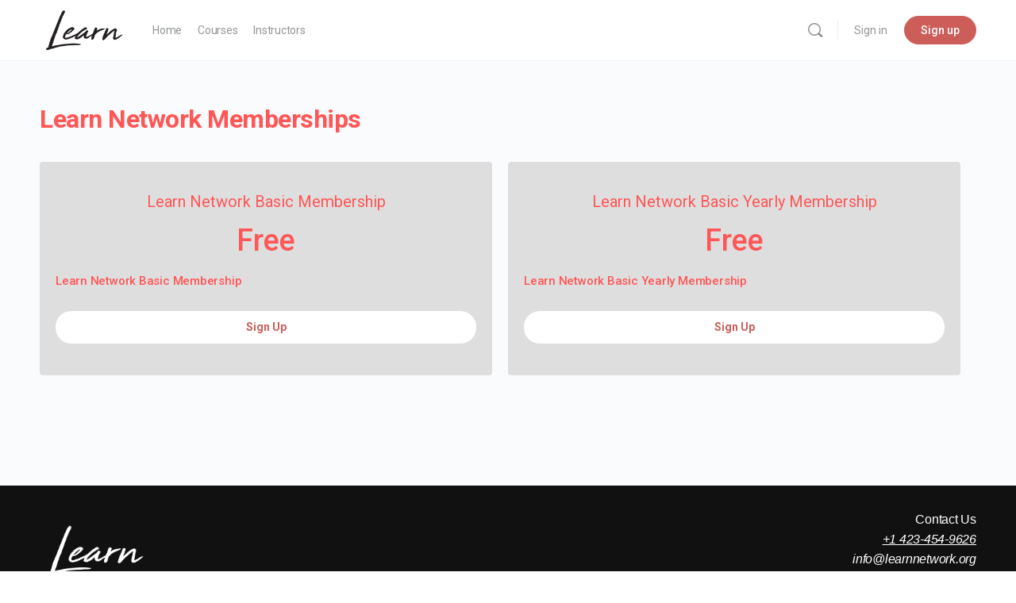

--- FILE ---
content_type: text/javascript
request_url: https://learnnetwork.org/wp-content/plugins/learndash-integrity/assets/js/prevent-content-copy.min.js?ver=1.1
body_size: -95
content:
jQuery(document).ready(function(n){var t=t||{};t.init=function(){n("body").on("contextmenu",function(n){return n.preventDefault(),!1}),n("body").bind("cut copy paste",function(n){return n.preventDefault(),!1})},t.init()});